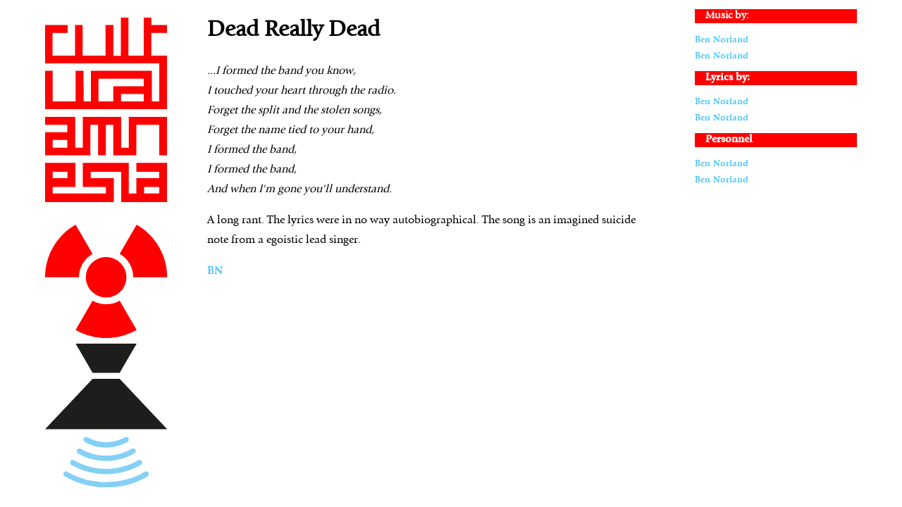

--- FILE ---
content_type: text/html; charset=utf-8
request_url: http://culturalamnesia.com/tracks/dead_really_dead
body_size: 2384
content:
<!DOCTYPE html>
<!--[if lt IE 7]>      <html class="no-js lt-ie9 lt-ie8 lt-ie7"> <![endif]-->
<!--[if IE 7]>         <html class="no-js lt-ie9 lt-ie8"> <![endif]-->
<!--[if IE 8]>         <html class="no-js lt-ie9"> <![endif]-->
<!--[if gt IE 8]><!--> <html class="no-js"> <!--<![endif]-->

    <head>
        <meta charset="utf-8">
		<meta http-equiv="Content-Type" content="text/html;charset=UTF-8">
        <meta http-equiv="X-UA-Compatible" content="IE=edge,chrome=1">
        <title></title>
        <meta name="description" content="">
        <meta name="viewport" content="width=device-width">
		<base href="/">

       <link rel="apple-touch-icon" sizes="57x57" href="/apple-touch-icon-57x57.png">
	<link rel="apple-touch-icon" sizes="60x60" href="/apple-touch-icon-60x60.png">
	<link rel="apple-touch-icon" sizes="72x72" href="/apple-touch-icon-72x72.png">
	<link rel="apple-touch-icon" sizes="76x76" href="/apple-touch-icon-76x76.png">
	<link rel="apple-touch-icon" sizes="114x114" href="/apple-touch-icon-114x114.png">
	<link rel="apple-touch-icon" sizes="120x120" href="/apple-touch-icon-120x120.png">
	<link rel="apple-touch-icon" sizes="144x144" href="/apple-touch-icon-144x144.png">
	<link rel="apple-touch-icon" sizes="152x152" href="/apple-touch-icon-152x152.png">
	<link rel="apple-touch-icon" sizes="180x180" href="/apple-touch-icon-180x180.png">
	<link rel="icon" type="image/png" href="/favicon-32x32.png" sizes="32x32">
	<link rel="icon" type="image/png" href="/android-chrome-192x192.png" sizes="192x192">
	<link rel="icon" type="image/png" href="/favicon-96x96.png" sizes="96x96">
	<link rel="icon" type="image/png" href="/favicon-16x16.png" sizes="16x16">
	<link rel="manifest" href="/manifest.json">
	<link rel="mask-icon" href="/safari-pinned-tab.svg" color="#5bbad5">
	<meta name="msapplication-TileColor" content="#da532c">
	<meta name="msapplication-TileImage" content="/mstile-144x144.png">
	<meta name="theme-color" content="#ffffff">

        <link rel="stylesheet" href="/css/normalize.css">
        <link rel="stylesheet" href="/css/main.css">
		

        <script src="js/vendor/modernizr-2.6.2.min.js"></script>

    </head>
    <body>
        <!--[if lt IE 7]>
            <p class="chromeframe">You are using an <strong>outdated</strong> browser. Please <a href="http://browsehappy.com/">upgrade your browser</a> or <a href="http://www.google.com/chromeframe/?redirect=true">activate Google Chrome Frame</a> to improve your experience.</p>
        <![endif]-->

        <!-- Add your site or application content here -->

		<header>
			<a href="/" id="header_link"><img src="/img/logo_lrg.svg" id="header_logo"></a>
			<img src="/img/AtomNoise.svg" id="atom_noise">
		</header>
		
				<section id="main">
	

<article>

	<h1>Dead Really Dead</h1><p><i>...I formed the band you know,<br>I touched your heart through the radio.<br>Forget the split and the stolen songs,<br>Forget the name tied to your hand,<br>I formed the band,<br>I formed the band,<br>And when I'm gone you'll understand.</i><p>A long rant. The lyrics were in no way autobiographical. The song is an imagined suicide note from a egoistic lead singer.<p><a href="/people/BN">BN</a></p></article>

<aside class="one">
<ul><h3>Music by:</h3><li><a href="people/"></li><li><a href="people/ben_norland">Ben Norland</li><li><a href="people/ben_norland">Ben Norland</li></ul>		<ul><h3>Lyrics by:</h3><li><a href="people/"></li><li><a href="people/ben_norland">Ben Norland</li><li><a href="people/ben_norland">Ben Norland</li></ul>				<ul>
		<h3>Personnel</h3><li><a href="people/"></li><li><a href="people/ben_norland">Ben Norland</li><li><a href="people/ben_norland">Ben Norland</li></ul></aside>
</section>      
		

		

        <script src="//ajax.googleapis.com/ajax/libs/jquery/1.9.0/jquery.min.js"></script>
        <script>window.jQuery || document.write('<script src="js/vendor/jquery-1.9.0.min.js"><\/script>')</script>
        <script src="js/plugins.js"></script>
        <script src="js/main.js"></script>
			<script>
			$.ajax({
			  url: 'https://api.twitter.com/1/statuses/user_timeline.json?screen_name=the_hippocampus&count=5&callback=?',
			  dataType: 'json',
			  success: function(data){
			    $.each(data, function(i,item){
			      ct = item.text;
			      // include time tweeted - thanks to will
			      mytime = item.created_at;
			      var strtime = mytime.replace(/(\+\S+) (.*)/, '$2 $1')
			      var mydate = new Date(Date.parse(strtime)).toLocaleDateString();
			      var mytime = new Date(Date.parse(strtime)).toLocaleTimeString();
			      ct = ct.replace(/http:\/\/\S+/g,  '<a href="$&" target="_blank">$&</a>');
			      twitterURL = "http://twitter.com/";
			      ct = ct.replace(/\s(@)(\w+)/g,    ' @<a href="'+twitterURL+'$2">$2</a>');
			      ct = ct.replace(/\s(#)(\w+)/g,    ' #<a href="'+twitterURL+'search?q=%23$2" target="_blank">$2</a>');
			      $("#jstweets").append('<div class="tweet">'+ct + ' <small><i>(' + mydate + ' @ ' + mytime + ')</i></small></div>');
			    });
			  }
			});
			</script>
        <!-- Google Analytics: change UA-XXXXX-X to be your site's ID. -->
        <script>
            var _gaq=[['_setAccount','UA-XXXXX-X'],['_trackPageview']];
            (function(d,t){var g=d.createElement(t),s=d.getElementsByTagName(t)[0];
            g.src=('https:'==location.protocol?'//ssl':'//www')+'.google-analytics.com/ga.js';
            s.parentNode.insertBefore(g,s)}(document,'script'));
        </script>

		<script>
			//variable to hold window state
			var windowState = 'large';
			
			$(document).ready(function(){
			var sw = document.body.clientWidth;
				if (sw < 600){
					smMenu();
				} else if (sw >= 600 && sw <= 850){
					medMenu();
				} else {
					lgMenu();
				}
			});
			
			function smMenu(){

				$('#header_logo').attr('src', 'img/header_sml.svg');
				$('#atom_noise').attr('src','');
				$('#atom_noise').css('visibility','hidden');
				windowState = 'small';     
			}
			
			function medMenu(){

				$('#header_logo').attr('src', 'img/header_sml.svg');
				$('#atom_noise').attr('src','');
				$('#atom_noise').css('visibility','hidden');
				windowState = 'medium';      
			}
			
			function lgMenu(){

				$('#header_logo').attr('src', 'img/logo_lrg.svg');
				$('#atom_noise').attr('src','img/AtomNoise.svg');
				$('#atom_noise').css('visibility','visible');      
				windowState = 'large';
			}
			
			
			$(window).resize(function(){
				var sw = document.body.clientWidth;
				
				if (sw < 601 && windowState != 'small'){
					smMenu();             
				} else if (sw >= 601 && sw <= 851 && windowState != 'medium'){
					medMenu();
				} else if (sw >851 && windowState != 'large'){
					lgMenu();
				}
				
			});
		</script>
    </body>
</html>


--- FILE ---
content_type: text/css; charset=utf-8
request_url: http://culturalamnesia.com/css/main.css
body_size: 3595
content:
/*@import url("//hello.myfonts.net/count/263f9d");
*/
  
@font-face {font-family: 'Giovanni-BookItalic';src: url('../webfonts/263F9D_0_0.eot');src: url('../webfonts/263F9D_0_0.eot?#iefix') format('embedded-opentype'),url('../webfonts/263F9D_0_0.woff') format('woff'),url('../webfonts/263F9D_0_0.ttf') format('truetype');}
 
  
@font-face {font-family: 'Giovanni-Black';src: url('../webfonts/263F9D_1_0.eot');src: url('../webfonts/263F9D_1_0.eot?#iefix') format('embedded-opentype'),url('../webfonts/263F9D_1_0.woff') format('woff'),url('../webfonts/263F9D_1_0.ttf') format('truetype');}
 
  
@font-face {font-family: 'Giovanni-BlackItalic';src: url('../webfonts/263F9D_2_0.eot');src: url('../webfonts/263F9D_2_0.eot?#iefix') format('embedded-opentype'),url('../webfonts/263F9D_2_0.woff') format('woff'),url('../webfonts/263F9D_2_0.ttf') format('truetype');}
 
  
@font-face {font-family: 'Giovanni-Book';src: url('../webfonts/263F9D_3_0.eot');src: url('../webfonts/263F9D_3_0.eot?#iefix') format('embedded-opentype'),url('../webfonts/263F9D_3_0.woff') format('woff'),url('../webfonts/263F9D_3_0.ttf') format('truetype');}
 
  
@font-face {font-family: 'Giovanni-BookSC';src: url('../webfonts/263F9D_4_0.eot');src: url('../webfonts/263F9D_4_0.eot?#iefix') format('embedded-opentype'),url('../webfonts/263F9D_4_0.woff') format('woff'),url('../webfonts/263F9D_4_0.ttf') format('truetype');}
 
  
@font-face {font-family: 'Giovanni-Bold';src: url('../webfonts/263F9D_5_0.eot');src: url('../webfonts/263F9D_5_0.eot?#iefix') format('embedded-opentype'),url('../webfonts/263F9D_5_0.woff') format('woff'),url('../webfonts/263F9D_5_0.ttf') format('truetype');}
 
  
@font-face {font-family: 'Giovanni-BoldItalic';src: url('../webfonts/263F9D_6_0.eot');src: url('../webfonts/263F9D_6_0.eot?#iefix') format('embedded-opentype'),url('../webfonts/263F9D_6_0.woff') format('woff'),url('../webfonts/263F9D_6_0.ttf') format('truetype');}

*//*
 * HTML5 Boilerplate
 *
 * What follows is the result of much research on cross-browser styling.
 * Credit left inline and big thanks to Nicolas Gallagher, Jonathan Neal,
 * Kroc Camen, and the H5BP dev community and team.
 */

/* ==========================================================================
   Base styles: opinionated defaults
   ========================================================================== */

html,
button,
input,
select,
textarea {
    color: #333;
}

body {
	font-family: Giovanni-Book;
    font-size: 1em;
    line-height: 1.4;
}

/*
 * Remove text-shadow in selection highlight: h5bp.com/i
 * These selection declarations have to be separate.
 * Customize the background color to match your design.
 */

::-moz-selection {
    background: #b3d4fc;
    text-shadow: none;
}

::selection {
    background: #b3d4fc;
    text-shadow: none;
}

/*
 * A better looking default horizontal rule
 */

hr {
    display: block;
    height: 1px;
    border: 0;
    border-top: 1px solid #ccc;
    margin: 1em 0;
    padding: 0;
}

/*
 * Remove the gap between images and the bottom of their containers: h5bp.com/i/440
 */

img {
    vertical-align: middle;
}

/*
 * Remove default fieldset styles.
 */

fieldset {
    border: 0;
    margin: 0;
    padding: 0;
}

/*
 * Allow only vertical resizing of textareas.
 */

textarea {
    resize: vertical;
}

/* ==========================================================================
   Chrome Frame prompt
   ========================================================================== */

.chromeframe {
    margin: 0.2em 0;
    background: #ccc;
    color: #000;
    padding: 0.2em 0;
}

/* ==========================================================================
   Author's custom styles
   ========================================================================== */

html {
	background-color: #fff;
	padding:0;
}

body {
	width:90%;
	max-width:1280px;
	height:100%; 
	margin: 0 auto;
	top:0;
}

header {
	float:left;
	width:15%;
	height:30em;
	margin-top:1em;
}


header img{
	width:100%;
	margin-top:5%;
}



article{
	float:left;
	width:55%;
	margin-left:5%;
}

aside{
	color:#777;
	float:right;
	width:20%;
	margin-left:5%;
	font-size:.8em;
}

aside h3{
	display:block;
	color:#FFF;
	background-color:#F00;
	width:100%;
	text-indent: 1em;
	margin-top:.75em;
}

p{
	line-height:1.8em;
}

p.intro{
	font-size:1.2em;
}

ul{
	margin:1em 0;
	padding:0;
}

ul li{
	list-style: none;
	margin:.5em 0;
	padding:0;
}

ul.icon{
	clear:both;
}

em{
	font-family: Giovanni-Italic;
	font-size:1.1em;
}

textarea{
	width:100%;
	height:50em;
}

input{
	margin:1em;
}

#albums h2{
	font-family: Giovanni-Italic;
	font-weight: normal;
	margin-top:-1em;
}

article#index{
	width:80%;
	line-height:1em;
}

.multi-col {
       -moz-column-count: 4;
       -moz-column-gap: 2em;
       -webkit-column-count: 4;
       -webkit-column-gap: 2em;
}

a:link, a:visited{
	font-family: Giovanni-Bold;
	text-decoration: none;
	color:#4DC5F4;
}

a:hover{
	color:#222;   
	text-decoration: underline;
}

.twitter{
	margin:1em 0;
}

.twitter h1{
	font-size:1.2em;
}

.tweet{
	display:block;
	margin-bottom:1em;
}

.tweet small{
	display:block;
	font-family: Giovanni-Bold;
}

img#atom_noise{
	margin-top:2em;
}

img.article_cover{
	width:50%;
	border: 1px solid #999;
	box-shadow: 1px 1px 2px #CCC;
}

ul.icon{
	display:block;
	width:100%;
	margin:1em 0 3em 0;
	color:#FFF;
	font-size:2em;
	text-align:center;
}

ul.icon li{
	float:left;
	width:30%;
	margin:0 1.5%;
}


ul.icon li#mail{
	width:100%;
	clear:both;
	float:none;
}

ul#front_display{
	display:block;
}

li.front_albums{
	margin:1.5%;
	width:30%;
	float:left;
}

li.front_albums img{
	width:100%;
	border: 1px solid #999;
	box-shadow: 1px 1px 2px #CCC;
}

li.front_albums div.caption, .sidebar_button{
	display: table;
	width:100%;
	height:4em;
	background-color:#4DC5F4;
	margin:1em 0;
}

li.front_albums div.caption{
	border-right: 1px solid #4DC5F4;
	border-left: 1px solid #4DC5F4;
}

li.front_albums div.caption p, .sidebar_button p{
	display: table-cell;
	vertical-align: middle;
	font-family: Helvetica, Arial, "MS Trebuchet", sans-serif;
	color:#FFF;
	width:100%;
	text-align: center;
	line-height:1.2em;
	letter-spacing: .1em;
	padding: .5em 0;
}


li.front_albums div.caption a:link, li.front_albums div.caption a:visited{
	text-decoration: underline;
	font-family: Helvetica, Arial, "MS Trebuchet", sans-serif;
	color:#fff;
}

li.front_albums div.caption a:hover{
	color:#f00;   
	text-decoration: underline;
}

.sidebar_button a:link, .sidebar_button a:visited, .sidebar_button a:hover{
	font-family: Helvetica, Arial, "MS Trebuchet", sans-serif;
	color:#fff;
}

.sidebar_button a:hover{
	color:#4DC5F4;   
	text-decoration: none;
}


li.front_albums p.caption span.small{
	font-size: .9em;
}

li.front_albums div.now{
	background-color:#111;
	border-color: #111;
}

div#front_body{
	width:100%;
	display:block;
	clear: both;
	margin:.5em 1.5%;
}

svg { width: 100%; }

.icon { fill: #FFF; background-color:#bfeafb;}

.icon:hover { fill: #4DC5F4; background-color:#fff;}

.icon:active { fill: #F00; background-color:#fff;}

.sidebar_button{
	clear:both;
	width:97%;
margin:.5em 1.5%;
text-transform: uppercase;
font-size: 1.3em;
background-color:#bfeafb;
}

/*.icon a:link, .icon a:visited{
	font-family: WebSymbolsRegular;

}
*/
div#player{
	width:100%;
}

aside h3 a:link, aside h3 a:visited{
	text-decoration: none;
	color:#FFF;
}
aside h3 a:hover{
	color:#000;
}


@media only screen and (min-width:601px) and (max-width:945px){
	
	header {
		float:none;
		clear:both;
		width:100%;
		height:9em;
	}
	
	article{
		clear:left;
		float:left;
		width:65%;
		margin-left:0;
		font-size:.95em;
	}
	
	article#index{
		width:100%;
	}
	
	.multi-col {
	       -moz-column-count: 3;
	       -moz-column-gap: 2em;
	       -webkit-column-count: 3;
	       -webkit-column-gap: 2em;
	}
	
	aside{
		float:left;
		clear:right;
		width:30%;
		margin-left:5%;
		font-size:.75em;
	}
	

	section#main{
		margin-top:10%;
	}
	
	li.front_albums{
		width:47%;
	}
	
	img.article_cover{
		width:75%;
	}
}




@media only screen and (max-width:600px){
		
	header {
		float:none;
		width:100%;
		height:9em;
		position:fixed;
		top:0;
		background-color:#FFF;
		margin-top:0;
	}
		
	article{
		padding-top:10em;
		font-size:.9em;
	}
		
	aside, article {
		clear:both;
		width:97.92%;
		margin-left:0;
	}
	
	article#index{
		width:100%;
	}
	
	.multi-col {
	       -moz-column-count: 2;
	       -moz-column-gap: 2em;
	       -webkit-column-count: 2;
	       -webkit-column-gap: 2em;
	}
	
	img.article_cover{
		width:100%;
	}
	
	a:link, a:visited{
		font-family: Giovanni-Bold;
		text-decoration: none;
		color:#4DC5F4;
	}

	li.front_albums div.caption a:link, a:visited{
		color:#fff;
	}
	
	section#main{
		margin-top:5%;
	}
	
	ul.icon li{
		width:13.5%;
		float:left;
	}
	
	li.front_albums{
		width:47%;
	}
	
}



/* ==========================================================================
   Helper classes
   ========================================================================== */

/*
 * Image replacement
 */

.ir {
    background-color: transparent;
    border: 0;
    overflow: hidden;
    /* IE 6/7 fallback */
    *text-indent: -9999px;
}

.ir:before {
    content: "";
    display: block;
    width: 0;
    height: 150%;
}

/*
 * Hide from both screenreaders and browsers: h5bp.com/u
 */

.hidden {
    display: none !important;
    visibility: hidden;
}

/*
 * Hide only visually, but have it available for screenreaders: h5bp.com/v
 */

.visuallyhidden {
    border: 0;
    clip: rect(0 0 0 0);
    height: 1px;
    margin: -1px;
    overflow: hidden;
    padding: 0;
    position: absolute;
    width: 1px;
}

/*
 * Extends the .visuallyhidden class to allow the element to be focusable
 * when navigated to via the keyboard: h5bp.com/p
 */

.visuallyhidden.focusable:active,
.visuallyhidden.focusable:focus {
    clip: auto;
    height: auto;
    margin: 0;
    overflow: visible;
    position: static;
    width: auto;
}

/*
 * Hide visually and from screenreaders, but maintain layout
 */

.invisible {
    visibility: hidden;
}

/*
 * Clearfix: contain floats
 *
 * For modern browsers
 * 1. The space content is one way to avoid an Opera bug when the
 *    `contenteditable` attribute is included anywhere else in the document.
 *    Otherwise it causes space to appear at the top and bottom of elements
 *    that receive the `clearfix` class.
 * 2. The use of `table` rather than `block` is only necessary if using
 *    `:before` to contain the top-margins of child elements.
 */

.clearfix:before,
.clearfix:after {
    content: " "; /* 1 */
    display: table; /* 2 */
}

.clearfix:after {
    clear: both;
}

/*
 * For IE 6/7 only
 * Include this rule to trigger hasLayout and contain floats.
 */

.clearfix {
    *zoom: 1;
}

/* ==========================================================================
   EXAMPLE Media Queries for Responsive Design.
   Theses examples override the primary ('mobile first') styles.
   Modify as content requires.
   ========================================================================== */
/*
@media only screen and (min-width: 35em) {
     Style adjustments for viewports that meet the condition 
}
*/
@media print,
       (-o-min-device-pixel-ratio: 5/4),
       (-webkit-min-device-pixel-ratio: 1.25),
       (min-resolution: 120dpi) {
    /* Style adjustments for high resolution devices */
}

/* ==========================================================================
   Print styles.
   Inlined to avoid required HTTP connection: h5bp.com/r
   ========================================================================== */

@media print {
    * {
        background: transparent !important;
        color: #000 !important; /* Black prints faster: h5bp.com/s */
        box-shadow: none !important;
        text-shadow: none !important;
    }

    a,
    a:visited {
        text-decoration: underline;
    }

    a[href]:after {
        content: " (" attr(href) ")";
    }

    abbr[title]:after {
        content: " (" attr(title) ")";
    }

    /*
     * Don't show links for images, or javascript/internal links
     */

    .ir a:after,
    a[href^="javascript:"]:after,
    a[href^="#"]:after {
        content: "";
    }

    pre,
    blockquote {
        border: 1px solid #999;
        page-break-inside: avoid;
    }

    thead {
        display: table-header-group; /* h5bp.com/t */
    }

    tr,
    img {
        page-break-inside: avoid;
    }

    img {
        max-width: 100% !important;
    }

    @page {
        margin: 0.5cm;
    }

    p,
    h2,
    h3 {
        orphans: 3;
        widows: 3;
    }

    h2,
    h3 {
        page-break-after: avoid;
    }
}


--- FILE ---
content_type: image/svg+xml
request_url: http://culturalamnesia.com/img/logo_lrg.svg
body_size: 1528
content:
<?xml version="1.0" encoding="utf-8"?>
<!-- Generator: Adobe Illustrator 16.2.1, SVG Export Plug-In . SVG Version: 6.00 Build 0)  -->
<!DOCTYPE svg PUBLIC "-//W3C//DTD SVG 1.1//EN" "http://www.w3.org/Graphics/SVG/1.1/DTD/svg11.dtd">
<svg version="1.1"
	 id="svg2" xmlns:dc="http://purl.org/dc/elements/1.1/" xmlns:cc="http://creativecommons.org/ns#" xmlns:rdf="http://www.w3.org/1999/02/22-rdf-syntax-ns#" xmlns:svg="http://www.w3.org/2000/svg" xmlns:sodipodi="http://sodipodi.sourceforge.net/DTD/sodipodi-0.dtd" xmlns:inkscape="http://www.inkscape.org/namespaces/inkscape" inkscape:version="0.47 r22583" sodipodi:docname="Wierd CA Logo 2.svg"
	 xmlns="http://www.w3.org/2000/svg" xmlns:xlink="http://www.w3.org/1999/xlink" x="0px" y="0px" width="627.001px"
	 height="950.876px" viewBox="12.056 -915.824 627.001 950.876" enable-background="new 12.056 -915.824 627.001 950.876"
	 xml:space="preserve">
<defs>
	
	
		<inkscape:perspective  sodipodi:type="inkscape:persp3d" inkscape:vp_x="0 : 526.18109 : 1" inkscape:vp_y="0 : 1000 : 0" inkscape:vp_z="744.09448 : 526.18109 : 1" id="perspective10" inkscape:persp3d-origin="372.04724 : 350.78739 : 1">
		</inkscape:perspective>
	
		<inkscape:perspective  sodipodi:type="inkscape:persp3d" inkscape:vp_x="0 : 0.5 : 1" inkscape:vp_y="0 : 1000 : 0" inkscape:vp_z="1 : 0.5 : 1" id="perspective2986" inkscape:persp3d-origin="0.5 : 0.33333333 : 1">
		</inkscape:perspective>
	
		<inkscape:perspective  sodipodi:type="inkscape:persp3d" inkscape:vp_x="0 : 0.5 : 1" inkscape:vp_y="0 : 1000 : 0" inkscape:vp_z="1 : 0.5 : 1" id="perspective3062" inkscape:persp3d-origin="0.5 : 0.33333333 : 1">
		</inkscape:perspective>
	
		<inkscape:perspective  sodipodi:type="inkscape:persp3d" inkscape:vp_x="0 : 0.5 : 1" inkscape:vp_y="0 : 1000 : 0" inkscape:vp_z="1 : 0.5 : 1" id="perspective3091" inkscape:persp3d-origin="0.5 : 0.33333333 : 1">
		</inkscape:perspective>
</defs>
<sodipodi:namedview  pagecolor="#ffffff" bordercolor="#666666" borderopacity="1.0" inkscape:zoom="0.7" inkscape:cx="457.39661" inkscape:cy="637.78138" showgrid="false" id="base" inkscape:pageopacity="0.0" inkscape:pageshadow="2" inkscape:document-units="px" inkscape:current-layer="layer1" inkscape:window-width="1346" inkscape:window-height="900" inkscape:window-x="129" inkscape:window-y="20" inkscape:window-maximized="0">
	</sodipodi:namedview>
<g id="layer1" inkscape:label="Layer 1" inkscape:groupmode="layer">
	<path id="path2820" fill="#FF0000" d="M12.056-65.948v-101h78h78v62v62h-58.5h-58.5v17v17h136.5h136.501v-17v-17h-59h-59v-62v-62
		h118h118v79v79h19.5h19.5v-39.5v-39.5h58.5h58.5v-16.5v-16.5h-58.5h-58.5v-23v-23h79h79v101v101h-118h-118v-78v-78h-78.5h-78.5
		v16.5v16.5h59.5h59.5v61.5v61.5h-176.5h-176.5L12.056-65.948L12.056-65.948z M598.056-25.948v-17h-38.5h-38.5v17v17h38.5h38.5
		V-25.948L598.056-25.948z M127.056-104.448v-16.5h-38h-38v16.5v16.5h38h38V-104.448z M12.056-265.448v-59.5h57h57v-19v-19h-57h-57
		v-20.5v-20.5h77.5h77.5v79.521v79.521l19.25-0.271l19.25-0.271l0.256-79.25l0.256-79.25h98.494h98.496v79.521v79.521l19.249-0.271
		l19.25-0.271l0.258-79.25l0.256-79.25h98.492h98.494v99.021v99.021l-20.25-0.271l-20.25-0.271l-0.256-78.25l-0.258-78.25h-58.492
		h-58.494v78.508v78.508l-59.25-0.258l-59.249-0.258l-0.258-78.25l-0.256-78.25H343.05h-18.992v78.5v78.5h-20h-20v-78.5v-78.5h-19.5
		h-19.5v78.5v78.5h-116.5h-116.5L12.056-265.448L12.056-265.448z M126.056-264.948v-20h-37.5h-37.5v20v20h37.5h37.5V-264.948z"/>
</g>
<path fill="#FF0000" d="M12.057-542.823v-99h19.5h19.5v79v79h59h59v-79.021v-79.021l20.25,0.271l20.25,0.271l0.256,78.75
	l0.256,78.75h18.488h18.488l0.256-78.75l0.256-78.75l156.25-0.253l156.249-0.253v79.003v79.002h19h19v-98v-98h-293h-293v-99v-99h58
	h58v20.5v20.5h-39h-39v58.5v58.5h58h58v-79.021v-79.022l19.25,0.271l19.25,0.272l0.256,78.75l0.256,78.75h58.488h58.488l0.256-78.75
	l0.257-78.75l20.25-0.271l20.25-0.271v79.521v79.521h19h19v-98.5v-98.5h19.5h19.499v98v98h39.5h39.5v-98v-98h19.5h19.5v19v19h40.5
	h40.5v20.5v20.5h-40.5h-40.5v58.5v58.5h40.5h40.5v138v138H325.558h-313.5V-542.823L12.057-542.823z M362.058-522.824v-39h78.499
	h78.5v-19.5v-19.5H402.558h-116.5v58.5v58.5h38h38V-522.824z M519.057-502.824v-19h-58.5h-58.499v19v19h58.499h58.5V-502.824z"/>
</svg>


--- FILE ---
content_type: image/svg+xml
request_url: http://culturalamnesia.com/img/AtomNoise.svg
body_size: 1207
content:
<?xml version="1.0" encoding="utf-8"?>
<!-- Generator: Adobe Illustrator 16.2.1, SVG Export Plug-In . SVG Version: 6.00 Build 0)  -->
<!DOCTYPE svg PUBLIC "-//W3C//DTD SVG 1.1//EN" "http://www.w3.org/Graphics/SVG/1.1/DTD/svg11.dtd">
<svg version="1.1" id="Layer_1" xmlns="http://www.w3.org/2000/svg" xmlns:xlink="http://www.w3.org/1999/xlink" x="0px" y="0px"
	 width="255.168px" height="551.917px" viewBox="0 0 255.168 551.917" enable-background="new 0 0 255.168 551.917"
	 xml:space="preserve">
<circle fill="#FF0000" cx="127.585" cy="110.485" r="42.52"/>
<path fill="#FF0000" d="M184.27,110.485h70.892c0.021-21.68-5.486-43.655-17.104-63.779C226.436,26.581,210.158,10.823,191.373,0
	l-35.445,61.394c8.348,4.81,15.59,11.8,20.754,20.745C181.846,91.084,184.279,100.85,184.27,110.485z"/>
<path fill="#FF0000" d="M99.238,61.387L63.805,0.015C22.916,23.622,0.049,66.442,0.008,110.485h70.891
	C70.916,90.911,81.066,71.878,99.238,61.387z"/>
<path fill="#FF0000" d="M99.242,159.576L63.797,220.97c38.16,21.985,86.678,23.59,127.566-0.016l-35.434-61.372
	C137.759,170.073,116.202,169.347,99.242,159.576z"/>
<polygon fill="#1D1D1B" points="155.922,311.111 191.367,249.722 63.801,249.738 99.234,311.103 "/>
<polygon fill="#1D1D1B" points="99.25,323.873 0,429.662 255.168,429.644 155.938,323.878 "/>
<g>
	<path fill="#83D0F5" d="M80.875,448.664c-1.541,2.672-0.627,6.086,2.044,7.627c27.528,15.895,61.758,15.898,89.331,0.012
		c2.672-1.539,3.59-4.951,2.051-7.625c-1.539-2.67-4.953-3.59-7.625-2.051c-24.131,13.906-54.085,13.902-78.174-0.008
		C85.832,445.078,82.417,445.992,80.875,448.664z"/>
	<path fill="#83D0F5" d="M181.159,470.503c-32.854,19.184-73.708,19.295-106.618,0.293c-2.67-1.541-6.084-0.625-7.626,2.045
		c-1.541,2.672-0.627,6.086,2.044,7.625c36.372,21,81.52,20.877,117.828-0.318c2.664-1.555,3.562-4.975,2.009-7.637
		C187.241,469.849,183.82,468.951,181.159,470.503z"/>
	<path fill="#83D0F5" d="M52.958,497.015c-1.54,2.67-0.627,6.084,2.045,7.625c44.734,25.828,100.36,25.836,145.171,0.021
		c2.672-1.539,3.59-4.953,2.051-7.625c-1.539-2.67-4.953-3.59-7.625-2.049c-41.369,23.83-92.72,23.822-134.015-0.02
		C57.916,493.429,54.501,494.343,52.958,497.015z"/>
	<path fill="#83D0F5" d="M38.999,521.187c-1.54,2.672-0.625,6.084,2.045,7.625c53.338,30.797,119.659,30.807,173.078,0.033
		c2.672-1.539,3.589-4.953,2.051-7.625c-1.539-2.672-4.952-3.59-7.625-2.051c-49.978,28.789-112.023,28.779-161.921-0.027
		C43.956,517.603,40.542,518.519,38.999,521.187z"/>
</g>
</svg>
